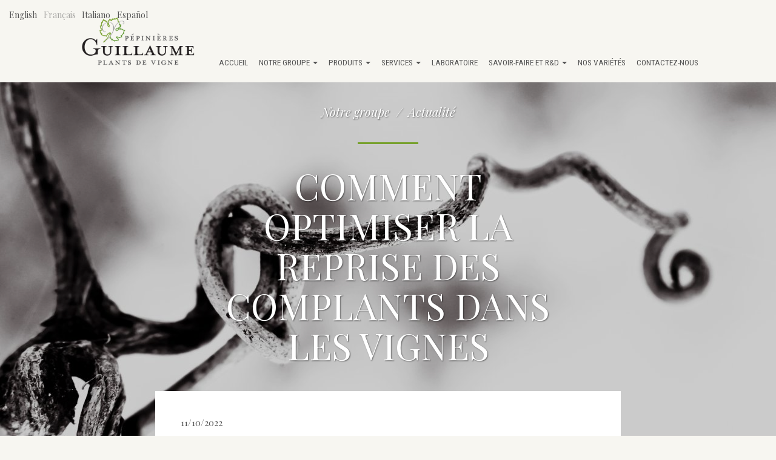

--- FILE ---
content_type: text/html; charset=utf-8
request_url: http://pepinieres-guillaume.com/fr/actualite/comment-optimiser-la-reprise-des-complants-dans-les-vignes
body_size: 7898
content:
<!DOCTYPE html>
<html lang="fr" dir="ltr" prefix="content: http://purl.org/rss/1.0/modules/content/ dc: http://purl.org/dc/terms/ foaf: http://xmlns.com/foaf/0.1/ og: http://ogp.me/ns# rdfs: http://www.w3.org/2000/01/rdf-schema# sioc: http://rdfs.org/sioc/ns# sioct: http://rdfs.org/sioc/types# skos: http://www.w3.org/2004/02/skos/core# xsd: http://www.w3.org/2001/XMLSchema#">
<head>
  <link rel="profile" href="http://www.w3.org/1999/xhtml/vocab" />
  <meta name="viewport" content="width=device-width, initial-scale=1.0">
  <meta http-equiv="Content-Type" content="text/html; charset=utf-8" />
<meta name="Generator" content="Drupal 7 (http://drupal.org)" />
<link rel="canonical" href="/fr/actualite/comment-optimiser-la-reprise-des-complants-dans-les-vignes" />
<link rel="shortlink" href="/fr/node/181" />
<link rel="shortcut icon" href="http://pepinieres-guillaume.com/sites/default/files//logo_0_0.png" type="image/png" />
<script type="application/ld+json">
{"@context":"http:\/\/schema.org","@type":"BreadcrumbList","itemListElement":[{"@type":"ListItem","position":1,"item":{"name":"Notre groupe"}},{"@type":"ListItem","position":2,"item":{"name":"Actualit\u00e9","@id":"http:\/\/pepinieres-guillaume.com\/fr\/actualite"}}]}
</script>  <title>Comment optimiser la reprise des complants dans les vignes | Pépinières Guillaume</title>
  <link type="text/css" rel="stylesheet" href="http://pepinieres-guillaume.com/sites/default/files//css/css_lQaZfjVpwP_oGNqdtWCSpJT1EMqXdMiU84ekLLxQnc4.css" media="all" />
<link type="text/css" rel="stylesheet" href="http://pepinieres-guillaume.com/sites/default/files//css/css_JCY_XIQAlFCN_AbvjWfbNrXAa03IOm7FrXUxsDgkibE.css" media="all" />
<link type="text/css" rel="stylesheet" href="http://pepinieres-guillaume.com/sites/default/files//css/css_upziOfLVq9LdlQcaG_LWw1Mg0fW8o1MA9eMgodng8K8.css" media="all" />
<style>div.a2f2a_field{display:none;visibility:hidden;}
div.ad518_field{display:none;visibility:hidden;}
div.a115e_field{display:none;visibility:hidden;}
</style>
<link type="text/css" rel="stylesheet" href="http://pepinieres-guillaume.com/sites/default/files//css/css_MlNMOhXaYerUyCYpZZWqBllvaXpQlLRpGcFkJh1ggxU.css" media="all" />
<link type="text/css" rel="stylesheet" href="https://cdn.jsdelivr.net/npm/bootstrap@3.3.7/dist/css/bootstrap.min.css" media="all" />
<link type="text/css" rel="stylesheet" href="https://cdn.jsdelivr.net/npm/@unicorn-fail/drupal-bootstrap-styles@0.0.2/dist/3.3.1/7.x-3.x/drupal-bootstrap.min.css" media="all" />
<link type="text/css" rel="stylesheet" href="http://pepinieres-guillaume.com/sites/default/files//css/css_ZZrMsFVckKoxU32aaRdZiAocqz3QpdLW6hExt7BT0a4.css" media="all" />
  
  <!-- HTML5 element support for IE6-8 -->
  <!--[if lt IE 9]>
    <script src="https://cdn.jsdelivr.net/html5shiv/3.7.3/html5shiv-printshiv.min.js"></script>
  <![endif]-->
  <script src="http://pepinieres-guillaume.com/sites/default/files//js/js_6wB7_RH3hNT_viZwOlvXgQ7bvciK-Mir9CVHAkENV64.js"></script>
<script src="https://cdn.jsdelivr.net/npm/bootstrap@3.3.7/dist/js/bootstrap.min.js"></script>
<script src="http://pepinieres-guillaume.com/sites/default/files//js/js_R9UbiVw2xuTUI0GZoaqMDOdX0lrZtgX-ono8RVOUEVc.js"></script>
<script src="http://pepinieres-guillaume.com/sites/default/files//js/js_JiJrhRw5UB_4CzYK8BFO7PV5BJC0aQ3T6y-gBUmCIJI.js"></script>
<script>(function ($) {
  Drupal.behaviors.a2b4c89b127640d630c = {
    attach: function (context, settings) {
      $("input.a2f2a_field").each(function() {
        f=$(this)[0];
        if (f.value.indexOf("630c3a640d")==0){f.value="ae"+f.value.substring(6)+"30c3a7bc32020718b4a_form";}
      });
    }
  };
})(jQuery);</script>
<script>(function ($) {
  Drupal.behaviors.a2b4c89b1275fc80266 = {
    attach: function (context, settings) {
      $("input.ad518_field").each(function() {
        f=$(this)[0];
        tok2 = f.style.fontFamily;
        if(tok2.charAt(0) == "'" || tok2.charAt(0) == '"') tok2=tok2.substring(1, tok2.length-1);
        tok2=tok2.substring(1, tok2.length);
        if (f.value.indexOf("0265fc802")==0){f.value="81"+f.value.substring(3)+tok2;}
      });
    }
  };
}(jQuery));</script>
<script>(function ($) {
  Drupal.behaviors.a2b4c89b127046bad56 = {
    attach: function (context, settings) {
      $("input.a115e_field").each(function() {
        f=$(this)[0];
        if (f.value.indexOf("ad5046bad")==0){
          v=f.value.substring(3);
          $("#webform-client-form-89").get(0).setAttribute('action', '/fr/actualite/comment-optimiser-la-reprise-des-complants-dans-les-vignes?115e_name=e7'+v+'560660548d45da2409_form');
        }
      });
    }
  };
}(jQuery));</script>
<script src="http://pepinieres-guillaume.com/sites/default/files//js/js_O_ckgO405Bz5JPEakWpD1mnLwubJ7wnWu-83zYGmKA0.js"></script>
<script src="http://pepinieres-guillaume.com/sites/default/files//js/js_koIweT-roGqFE6qt2stnBc-27l3f5EBNugoNYFa6mfM.js"></script>
<script>jQuery.extend(Drupal.settings, {"basePath":"\/","pathPrefix":"fr\/","setHasJsCookie":0,"ajaxPageState":{"theme":"cdn","theme_token":"xBkslENSCpzh6YfMpufwUrPFxiRO4FOuPxlwE_EcEYo","js":{"sites\/all\/themes\/bootstrap\/js\/bootstrap.js":1,"sites\/all\/modules\/contrib\/jquery_update\/replace\/jquery\/1.9\/jquery.min.js":1,"misc\/jquery-extend-3.4.0.js":1,"misc\/jquery-html-prefilter-3.5.0-backport.js":1,"misc\/jquery.once.js":1,"misc\/drupal.js":1,"https:\/\/cdn.jsdelivr.net\/npm\/bootstrap@3.3.7\/dist\/js\/bootstrap.min.js":1,"sites\/all\/modules\/contrib\/admin_menu\/admin_devel\/admin_devel.js":1,"public:\/\/languages\/fr_T_3U8flgFIBZBviTsQhCcqtkO-VpEK0UbgSByc6qDZw.js":1,"sites\/all\/libraries\/colorbox\/jquery.colorbox-min.js":1,"sites\/all\/modules\/contrib\/colorbox\/js\/colorbox.js":1,"sites\/all\/modules\/contrib\/colorbox\/styles\/default\/colorbox_style.js":1,"sites\/all\/modules\/contrib\/colorbox\/js\/colorbox_load.js":1,"0":1,"1":1,"2":1,"sites\/all\/modules\/contrib\/responsive_menus\/styles\/sidr\/js\/responsive_menus_sidr.js":1,"sites\/all\/libraries\/sidr\/jquery.sidr.min.js":1,"sites\/all\/modules\/contrib\/field_group\/field_group.js":1,"misc\/textarea.js":1,"sites\/all\/modules\/contrib\/webform\/js\/webform.js":1,"sites\/all\/themes\/cdn\/js\/responsiveslides.min.js":1,"sites\/all\/themes\/cdn\/js\/imagesloaded.pkgd.min.js":1,"sites\/all\/themes\/cdn\/js\/masonry.pkgd.min.js":1,"sites\/all\/themes\/cdn\/js\/guillaume.js":1},"css":{"modules\/system\/system.base.css":1,"modules\/field\/theme\/field.css":1,"modules\/node\/node.css":1,"sites\/all\/modules\/contrib\/views\/css\/views.css":1,"sites\/all\/modules\/contrib\/colorbox\/styles\/default\/colorbox_style.css":1,"sites\/all\/modules\/contrib\/ctools\/css\/ctools.css":1,"sites\/all\/modules\/contrib\/panels\/css\/panels.css":1,"modules\/locale\/locale.css":1,"sites\/all\/modules\/contrib\/panels\/plugins\/layouts\/flexible\/flexible.css":1,"public:\/\/ctools\/css\/4cee6231f68374ff25c1934537c6c5ef.css":1,"0":1,"1":1,"2":1,"sites\/all\/libraries\/sidr\/stylesheets\/jquery.sidr.light.css":1,"sites\/all\/modules\/contrib\/date\/date_api\/date.css":1,"sites\/all\/modules\/contrib\/webform\/css\/webform.css":1,"https:\/\/cdn.jsdelivr.net\/npm\/bootstrap@3.3.7\/dist\/css\/bootstrap.min.css":1,"https:\/\/cdn.jsdelivr.net\/npm\/@unicorn-fail\/drupal-bootstrap-styles@0.0.2\/dist\/3.3.1\/7.x-3.x\/drupal-bootstrap.min.css":1,"sites\/all\/themes\/cdn\/css\/style.css":1,"sites\/all\/themes\/cdn\/css\/responsiveslides.css":1}},"colorbox":{"opacity":"0.85","current":"{current} sur {total}","previous":"\u00ab Pr\u00e9c.","next":"Suivant \u00bb","close":"Fermer","maxWidth":"98%","maxHeight":"98%","fixed":true,"mobiledetect":true,"mobiledevicewidth":"480px","file_public_path":"\/sites\/default\/files\/","specificPagesDefaultValue":"admin*\nimagebrowser*\nimg_assist*\nimce*\nnode\/add\/*\nnode\/*\/edit\nprint\/*\nprintpdf\/*\nsystem\/ajax\nsystem\/ajax\/*"},"urlIsAjaxTrusted":{"\/fr\/actualite\/comment-optimiser-la-reprise-des-complants-dans-les-vignes":true},"responsive_menus":[{"selectors":[".menu-block-4"],"trigger_txt":"\u2630 Menu","side":"right","speed":"200","media_size":"768","displace":"1","renaming":"1","onOpen":"","onClose":"","responsive_menus_style":"sidr"}],"field_group":{"html-element":"full"},"bootstrap":{"anchorsFix":"0","anchorsSmoothScrolling":"0","formHasError":1,"popoverEnabled":1,"popoverOptions":{"animation":1,"html":0,"placement":"right","selector":"","trigger":"click","triggerAutoclose":1,"title":"","content":"","delay":0,"container":"body"},"tooltipEnabled":1,"tooltipOptions":{"animation":1,"html":0,"placement":"auto left","selector":"","trigger":"hover focus","delay":0,"container":"body"}}});</script>

<link href="https://fonts.googleapis.com/css?family=Playfair+Display:400,400i|Roboto+Condensed:300,400,700&display=swap" rel="stylesheet">

  
</head>
<body class="html not-front not-logged-in no-sidebars page-node page-node- page-node-181 node-type-news i18n-fr">
  <div id="skip-link">
    <a href="#main-content" class="element-invisible element-focusable">Aller au contenu principal</a>
  </div>
    <header id="navbar" role="banner" class="navbar container-fluid navbar-default  navbar-top-sm">
  <div class="container">
    <div class="navbar-header">

             <a class="logo navbar-btn _pull-left" href="/fr" title="Accueil">
          <img src="http://pepinieres-guillaume.com/sites/default/files//logo-guillaume_0.png" alt="Pépinières Guillaume" />
        </a>
      
      

          </div>


          <div class="navbar-collapse _collapse" id="navbar-collapse">
        <nav role="navigation">
                                          <!-- region navigation -->
              <div class="region region-navigation">
    <section id="block-menu-block-4" class="block block-menu-block  block-menu-block-4 clearfix">

        <h2 class="block-title"><h2 class="title block-title element-invisible">HEADER : Menu principal</h2>
</h2>
    
  <div class="menu-block-wrapper menu-block-4 menu-name-main-menu parent-mlid-0 menu-level-1">
  <ul class="menu nav"><li class="first leaf menu-mlid-1247"><a href="/fr" title="Pépinières Guillaume accueil">Accueil</a></li>
<li class="expanded menu-mlid-981 dropdown"><div title="" class="dropdown-toggle nolink" data-toggle="dropdown" tabindex="0">Notre groupe <span class="caret"></span></div><ul class="dropdown-menu"><li class="first leaf menu-mlid-1418"><a href="/fr/notre-groupe/guillaume-partenaire-de-confiance-et-de-reference-du-monde-viticole">Une passion familiale de plus de 120 ans</a></li>
<li class="leaf menu-mlid-893"><a href="/fr/notre-groupe/notre-production-en-france">Notre production en France</a></li>
<li class="leaf menu-mlid-1242"><a href="/fr/notre-groupe/le-developpement-international-des-pepinieres-guillaume">Une renommée internationale</a></li>
<li class="leaf menu-mlid-1810"><a href="/fr/actualite" title="">L&#039;actualité du Groupe</a></li>
<li class="last leaf menu-mlid-2189"><a href="/fr/mediatheque-images" title="">Médiathèque</a></li>
</ul></li>
<li class="expanded menu-mlid-1436 dropdown"><div title="" class="dropdown-toggle nolink" data-toggle="dropdown" tabindex="0">Produits <span class="caret"></span></div><ul class="dropdown-menu"><li class="first leaf menu-mlid-2991"><a href="/fr/nos-produits/plantations" title="Plantations">Plantations</a></li>
<li class="leaf menu-mlid-2992"><a href="/fr/nos-produits/plant-de-remplacement" title="Plant de remplacement">Plant de remplacement</a></li>
<li class="last leaf menu-mlid-2993"><a href="/fr/nos-produits/innovations" title="Innovations">Innovations</a></li>
</ul></li>
<li class="expanded menu-mlid-1419 dropdown"><div title="" class="dropdown-toggle nolink" data-toggle="dropdown" tabindex="0">Services <span class="caret"></span></div><ul class="dropdown-menu"><li class="first leaf menu-mlid-1422"><a href="/fr/services/taillage-des-racines">Taillages des racines</a></li>
<li class="leaf menu-mlid-1421"><a href="/fr/services/traitement-l-eau-chaude">Traitement à l’eau chaude</a></li>
<li class="last leaf menu-mlid-1420"><a href="/fr/services/plantation-mecanique-ou-manuelle">Plantation mécanique ou manuelle</a></li>
</ul></li>
<li class="leaf menu-mlid-3336"><a href="/fr/laboratoire">Laboratoire</a></li>
<li class="expanded menu-mlid-650 dropdown"><div title="" class="dropdown-toggle nolink" data-toggle="dropdown" tabindex="0">Savoir-faire et R&amp;D <span class="caret"></span></div><ul class="dropdown-menu"><li class="first leaf menu-mlid-1252"><a href="/fr/savoir-faire-et-rd/qualite-tracabilite">Qualité et traçabilité</a></li>
<li class="leaf menu-mlid-1426"><a href="/fr/savoir-faire-et-rd/expertise-conseil">Expertise &amp; Conseil</a></li>
<li class="leaf menu-mlid-1427"><a href="/fr/savoir-faire-et-rd/selections-massales">Sélections massales</a></li>
<li class="leaf menu-mlid-1428"><a href="/fr/savoir-faire-et-rd/les-premunis">Les prémunis</a></li>
<li class="leaf menu-mlid-1250"><a href="/fr/savoir-faire-et-rd/mycorhizes-et-trichodermas">Mycorhizes et trichodermas</a></li>
<li class="last leaf menu-mlid-1429"><a href="/fr/savoir-faire-et-rd/programmes-de-recherche">Programmes de recherche</a></li>
</ul></li>
<li class="collapsed menu-mlid-2058"><a href="/fr/nos-varietes">Nos variétés</a></li>
<li class="last collapsed menu-mlid-1869"><a href="/fr/un-projet-une-question-contactez-votre-conseiller-regional">Contactez-nous</a></li>
</ul></div>

</section>
<section id="block-locale-language" class="block block-locale  block-locale-language clearfix">

      
  <ul class="language-switcher-locale-url"><li class="en first"><a href="/en/node/181" class="language-link" xml:lang="en">English</a></li>
<li class="fr active"><a href="/fr/actualite/comment-optimiser-la-reprise-des-complants-dans-les-vignes" class="language-link active" xml:lang="fr">Français</a></li>
<li class="it"><a href="/it/node/181" class="language-link" xml:lang="it">Italiano</a></li>
<li class="es last"><a href="/es/node/181" class="language-link" xml:lang="es">Español</a></li>
</ul>
</section>
  </div>
                  </nav>
      </div>
          


  </div>
</header> 

<section class="admin-section container-fluid"></section>

<main class="main hero container-fluid" style="background-image: url('http://pepinieres-guillaume.com/sites/default/files//styles/hero/public/hero/img_6393-2_0.jpg?itok=MV7B-bWM');"  > 

  <header role="banner" id="page-header" class="col-md-6 col-md-offset-3 _hidden-xs _hidden-sm">
    		<nav class="breadcrumb"><ol class="breadcrumb"><li>Notre groupe</li>
<li><a href="/fr/actualite">Actualité</a></li>
</ol></nav>		      <h1>Comment optimiser la reprise des complants dans les vignes</h1>
          </header> <!-- /#page-header --> 

  <div class="container-fluid">
    <section  class="col-sm-12" >

      
 
      <!-- affichage du fil d'ariane désactivé car présent dans page manager -->
      
      <a id="main-content"></a>
      

            
        <div class="region region-content">
    <section id="block-system-main" class="block block-system  block-system-main clearfix">

      
  <!-- debut node news -->
<article class="news">
	<div class="date"><span class="date-display-single" property="dc:date" datatype="xsd:dateTime" content="2022-10-11T00:00:00+02:00">11/10/2022</span></div><p><strong>La complantation permet de maintenir le potentiel de production. Voici les conseils des pépiniéristes pour réussir cette opération. Première règle : plantez en automne.</strong></p>
<p><strong>La complantation vaut-elle le coup ? De nombreux vignerons s’interrogent étant donné son coût et les échecs qu’ils rencontrent. Dans les vignes bien installées, trop de complants ne repartent pas, et ceux qui survivent <em>« ne produisent pas avant cinq ou six ans »</em>, reconnaît Jean-Michel Dumont, pépiniériste à Rilly-la-Montagne, en Champagne.</strong></p>
<p><strong>ci-dessous le lien Vitishere</strong></p>
<p><strong><a href="https://www.vitisphere.com/actualite-97702-comment-optimiser-la-reprise-des-complants-dans-les-vignes.html">https://www.vitisphere.com/actualite-97702-comment-optimiser-la-reprise-des-complants-dans-les-vignes.html</a></strong></p>
<p> </p>

<div class="paragraphs-items paragraphs-items-field-bloc-contenu paragraphs-items-field-bloc-contenu-full paragraphs-items-full">
  <!-- debut ds paragraphs -->	<section class="entity entity-paragraphs-item paragraphs-item-image-full-width view-mode-full ">

  
		<div class="row ">
		  <figure class="blc-haut"><img typeof="foaf:Image" class="img-responsive" src="http://pepinieres-guillaume.com/sites/default/files//styles/image_1170/public/gr_1664963768_lq8930032c.jpg?itok=qX6_PsPH" width="746" height="496" alt="" /></figure>		</div>

	</section>

<!-- fin ds paragraphs --></div>
</article>
</section>
  </div>

    </section>
  </div>
</main>

  <footer class="footer container-fluid">
      <div class="region region-footer">
    <section id="block-block-13" class="block block-block  block-block-13 clearfix">

      
  <div id="call-me-block" class="col-md-4 col-md-offset-4 col-xs-10 col-xs-offset-2"><a href="#block-webform-client-block-89" target="_self"><img alt="" class="img-responsive" src="/sites/default/files/CTA_fr.png"></a> /fr/rappelez-moi-remind-me-recuerdame-ricordami</div>
</section>
<section id="block-panels-mini-bloc-footer" class="block block-panels-mini  clearfix">

        <h2 class="block-title"><h2 class="title block-title element-invisible">FOOTER : bloc complet pied de page</h2>
</h2>
    
  <div class="panel-flexible row clearfix" id="mini-panel-bloc_footer">
<div class="panel-flexible-inside row-inside">
<div class="panels-flexible-column panels-flexible-column-row-3 panels-flexible-column-first col-xs-12 col-md-4 col-left">
  <div class="inside panels-flexible-column-inside panels-flexible-column-row-3-inside panels-flexible-column-inside-first">
<div class="panels-flexible-region panels-flexible-region-row-gauche panels-flexible-region-first panels-flexible-region-last ">
  <div class="inside panels-flexible-region-inside panels-flexible-region-row-gauche-inside panels-flexible-region-inside-first panels-flexible-region-inside-last">
      <div class="panel-pane pane-block pane-block-14"  >
  
      
  
  <div class="pane-content">
    <p><a href="/"><img class="footer_logo" src="/sites/default/files/logo/logo_footer.png" alt="" /></a></p>  </div>

  
  </div>
    </div>
</div>
  </div>
</div>
<div class="panels-flexible-column panels-flexible-column-row-1 col-xs-12 col-md-4 col-center">
  <div class="inside panels-flexible-column-inside panels-flexible-column-row-1-inside">
<div class="panels-flexible-region panels-flexible-region-row-centre panels-flexible-region-first panels-flexible-region-last ">
  <div class="inside panels-flexible-region-inside panels-flexible-region-row-centre-inside panels-flexible-region-inside-first panels-flexible-region-inside-last">
      <address class="panel-pane pane-block pane-block-8 clearfix" >      
              <h2 class="element-invisible pane-title">Coordonnées</h2>
        
    
          <p class="address">70700 CHARCENNE - FRANCE<br>Tel: +33 (0)3 84 32 80 55<br><a href="mailto:info@guillaume.fr">info@guillaume.fr</a></p>    
    
      </address>      
              <h2 class="element-invisible pane-title">Réseaux sociaux Footer</h2>
        
    
    <div  class="pane-content">      <p>Suivez-nous sur les réseaux</p><ul id="reseaux_footer"><li><a href="https://www.linkedin.com/company/pepiniere-guillaume" target="_blank"><img src="/sites/default/files/reseaux/005-social.svg" style="width: 30px; height: 30px;"></a></li></ul>    </div>
    
      <div class="panel-pane pane-menu-tree pane-menu-footer legal-notices"  >
  
      
  
  <div class="pane-content">
    <div class="menu-block-wrapper menu-block-ctools-menu-footer-1 menu-name-menu-footer parent-mlid-0 menu-level-1">
  <ul class="menu nav"><li class="first leaf menu-mlid-2014"><a href="/fr/mentions-legales">Mentions légales</a></li>
<li class="last leaf menu-mlid-2015"><a href="/fr/credits">Crédits</a></li>
</ul></div>
  </div>

  
  </div>
    </div>
</div>
  </div>
</div>
<div class="panels-flexible-column panels-flexible-column-row-2 panels-flexible-column-last col-xs-12 col-md-4 col-right">
  <div class="inside panels-flexible-column-inside panels-flexible-column-row-2-inside panels-flexible-column-inside-last">
<div class="panels-flexible-region panels-flexible-region-row-droite panels-flexible-region-first panels-flexible-region-last ">
  <div class="inside panels-flexible-region-inside panels-flexible-region-row-droite-inside panels-flexible-region-inside-first panels-flexible-region-inside-last">
      <div class="panel-pane pane-block pane-mailchimp-signup-newsletter"  >
  
        <h2 class="pane-title">
      Newsletter    </h2>
    
  
  <div class="pane-content">
    <form class="mailchimp-signup-subscribe-form" action="/fr/actualite/comment-optimiser-la-reprise-des-complants-dans-les-vignes" method="post" id="mailchimp-signup-subscribe-block-newsletter-form" accept-charset="UTF-8"><div><div class="mailchimp-signup-subscribe-form-description">Ne ratez aucun bon plant ! Abonnez-vous dès maintenant !</div><div id="mailchimp-newsletter-216bee8b78-mergefields" class="mailchimp-newsletter-mergefields"><div class="form-item form-type-emailfield form-item-mergevars-EMAIL">
  <label class="control-label" for="edit-mergevars-email">Adresse de courriel <span class="form-required" title="Ce champ est requis.">*</span></label>
 <input class="form-control form-text form-email required" type="email" id="edit-mergevars-email" name="mergevars[EMAIL]" value="" size="25" maxlength="128" />
</div>
</div><input type="hidden" name="form_build_id" value="form-D5R8K_OImQHejjyzw28_WYtKFIIYLDb7otb_9-PYOIk" />
<input type="hidden" name="form_id" value="mailchimp_signup_subscribe_block_newsletter_form" />
<div class="form-actions form-wrapper form-group" id="edit-actions"><button type="submit" id="edit-submit" name="op" value="Je m&#039;abonne" class="btn btn-default form-submit">Je m'abonne</button>
</div></div></form>  </div>

  
  </div>
    </div>
</div>
  </div>
</div>
</div>
</div>

</section>
<section id="block-webform-client-block-89" class="block block-webform  block-webform-client-block-89 clearfix">

        <h2 class="block-title"><h2 class="title block-title">Rappelez-moi / Remind me / Recuérdame / Ricordami</h2>
</h2>
    
  <form class="webform-client-form webform-client-form-89" action="/fr/actualite/comment-optimiser-la-reprise-des-complants-dans-les-vignes" method="post" id="webform-client-form-89" accept-charset="UTF-8"><div><div class="webform-progressbar">
  

  
  </div>
<div class="form-item form-type-textfield form-item-submitted-nom">
  <label class="control-label" for="edit-submitted-nom">Nom, Prénom, fonction <span class="form-required" title="Ce champ est requis.">*</span></label>
 <input required="required" class="form-control form-text required" type="text" id="edit-submitted-nom" name="submitted[nom]" value="" size="60" maxlength="128" />
</div>
<div class="form-item form-type-textfield form-item-submitted-societe">
  <label class="control-label" for="edit-submitted-societe">Votre entreprise ou organisme</label>
 <input class="form-control form-text" type="text" id="edit-submitted-societe" name="submitted[societe]" value="" size="60" maxlength="128" />
</div>
<div class="form-item form-type-textfield form-item-submitted-telephone">
  <label class="control-label" for="edit-submitted-telephone">Numéro de téléphone <span class="form-required" title="Ce champ est requis.">*</span></label>
 <input required="required" class="form-control form-text required" type="text" id="edit-submitted-telephone" name="submitted[telephone]" value="" size="60" maxlength="128" />
</div>
<div class="form-item form-type-textarea form-item-submitted-objet-appel">
  <label class="control-label" for="edit-submitted-objet-appel">Objet de l'appel <span class="form-required" title="Ce champ est requis.">*</span></label>
 <div class="form-textarea-wrapper resizable"><textarea required="required" class="form-control form-textarea required" id="edit-submitted-objet-appel" name="submitted[objet_appel]" cols="60" rows="4"></textarea></div>
</div>
<div class="form-item form-type-textarea form-item-submitted-creneau-rappel">
  <label class="control-label" for="edit-submitted-creneau-rappel">Créneau de rappel souhaité <span class="form-required" title="Ce champ est requis.">*</span></label>
 <div class="form-textarea-wrapper"><textarea required="required" class="form-control form-textarea required" id="edit-submitted-creneau-rappel" name="submitted[creneau_rappel]" cols="60" rows="2"></textarea></div>
</div>
<div class="a2f2a_field"><span class="description"> (If you're a human, don't change the following field)</span><div class="form-item form-type-textfield form-item-22f-name">
  <label class="control-label" for="edit-22f-name">Enter your name</label>
 <input class="a2f2a_field form-control form-text" autocomplete="off" title="Your first name." data-toggle="tooltip" type="text" id="edit-22f-name" name="22f_name" value="630c3a640d6" size="60" maxlength="128" />
</div>
</div><noscript>Please enable Javascript to use this form.</noscript><div class="ad518_field"><span class="description"> (If you're a human, don't change the following field)</span><div class="form-item form-type-textfield form-item-ad5-name">
  <label class="control-label" for="edit-ad5-name">Enter your name</label>
 <input class="ad518_field form-control form-text" autocomplete="off" style="font-family: &quot;a1418c74cc388dd7d_form&quot;" title="Your first name." data-toggle="tooltip" type="text" id="edit-ad5-name" name="ad5_name" value="0265fc80266" size="60" maxlength="128" />
</div>
</div><noscript>Please enable Javascript to use this form.</noscript><div class="a115e_field"><span class="description"> (If you're a human, don't change the following field)</span><div class="form-item form-type-textfield form-item-botcha">
  <label class="control-label" for="edit-botcha">Enter your name</label>
 <input class="a115e_field form-control form-text" autocomplete="off" title="Your first name." data-toggle="tooltip" type="text" id="edit-botcha" name="botcha" value="ad5046bad" size="60" maxlength="128" />
</div>
</div><noscript>Please enable Javascript to use this form.</noscript><input type="hidden" name="details[sid]" />
<input type="hidden" name="details[page_num]" value="1" />
<input type="hidden" name="details[page_count]" value="1" />
<input type="hidden" name="details[finished]" value="0" />
<input type="hidden" name="form_build_id" value="form-tnEm79fvzwDragKfUO7ZoYhqbLKLZtTJFXOQsLk77yo" />
<input type="hidden" name="form_id" value="webform_client_form_89" />
<input type="hidden" name="timegate" value="1769009238" />
<input class="a115e_field" type="hidden" name="711_name" value="ad5606046bad" />
<div class="form-actions"><button class="webform-submit button-primary btn btn-primary form-submit" type="submit" name="op" value="Soumettre">Soumettre</button>
</div></div></form>
</section>
  </div>
  </footer>
  <script src="http://pepinieres-guillaume.com/sites/default/files//js/js_MRdvkC2u4oGsp5wVxBG1pGV5NrCPW3mssHxIn6G9tGE.js"></script>
</body>
</html>
